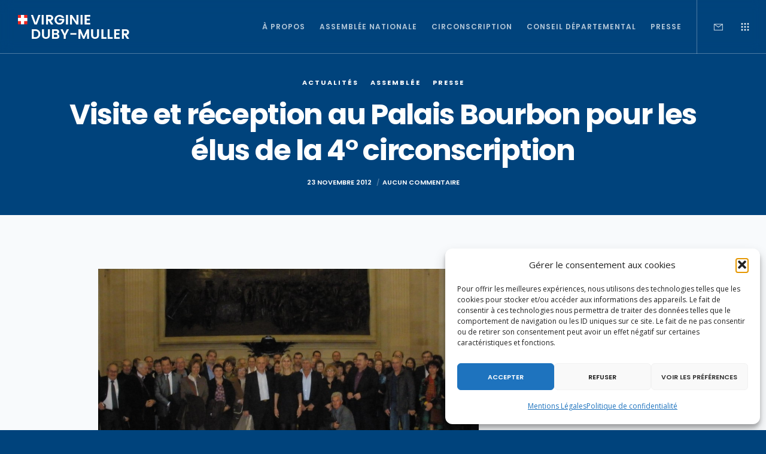

--- FILE ---
content_type: text/html; charset=utf-8
request_url: https://www.google.com/recaptcha/api2/anchor?ar=1&k=6LdTrsIcAAAAAD8UabhbYlStgeY-SXDDubBo0hi8&co=aHR0cHM6Ly92aXJnaW5pZWR1YnltdWxsZXIuZnI6NDQz&hl=en&v=N67nZn4AqZkNcbeMu4prBgzg&size=invisible&anchor-ms=20000&execute-ms=30000&cb=1lcagulp1yar
body_size: 48687
content:
<!DOCTYPE HTML><html dir="ltr" lang="en"><head><meta http-equiv="Content-Type" content="text/html; charset=UTF-8">
<meta http-equiv="X-UA-Compatible" content="IE=edge">
<title>reCAPTCHA</title>
<style type="text/css">
/* cyrillic-ext */
@font-face {
  font-family: 'Roboto';
  font-style: normal;
  font-weight: 400;
  font-stretch: 100%;
  src: url(//fonts.gstatic.com/s/roboto/v48/KFO7CnqEu92Fr1ME7kSn66aGLdTylUAMa3GUBHMdazTgWw.woff2) format('woff2');
  unicode-range: U+0460-052F, U+1C80-1C8A, U+20B4, U+2DE0-2DFF, U+A640-A69F, U+FE2E-FE2F;
}
/* cyrillic */
@font-face {
  font-family: 'Roboto';
  font-style: normal;
  font-weight: 400;
  font-stretch: 100%;
  src: url(//fonts.gstatic.com/s/roboto/v48/KFO7CnqEu92Fr1ME7kSn66aGLdTylUAMa3iUBHMdazTgWw.woff2) format('woff2');
  unicode-range: U+0301, U+0400-045F, U+0490-0491, U+04B0-04B1, U+2116;
}
/* greek-ext */
@font-face {
  font-family: 'Roboto';
  font-style: normal;
  font-weight: 400;
  font-stretch: 100%;
  src: url(//fonts.gstatic.com/s/roboto/v48/KFO7CnqEu92Fr1ME7kSn66aGLdTylUAMa3CUBHMdazTgWw.woff2) format('woff2');
  unicode-range: U+1F00-1FFF;
}
/* greek */
@font-face {
  font-family: 'Roboto';
  font-style: normal;
  font-weight: 400;
  font-stretch: 100%;
  src: url(//fonts.gstatic.com/s/roboto/v48/KFO7CnqEu92Fr1ME7kSn66aGLdTylUAMa3-UBHMdazTgWw.woff2) format('woff2');
  unicode-range: U+0370-0377, U+037A-037F, U+0384-038A, U+038C, U+038E-03A1, U+03A3-03FF;
}
/* math */
@font-face {
  font-family: 'Roboto';
  font-style: normal;
  font-weight: 400;
  font-stretch: 100%;
  src: url(//fonts.gstatic.com/s/roboto/v48/KFO7CnqEu92Fr1ME7kSn66aGLdTylUAMawCUBHMdazTgWw.woff2) format('woff2');
  unicode-range: U+0302-0303, U+0305, U+0307-0308, U+0310, U+0312, U+0315, U+031A, U+0326-0327, U+032C, U+032F-0330, U+0332-0333, U+0338, U+033A, U+0346, U+034D, U+0391-03A1, U+03A3-03A9, U+03B1-03C9, U+03D1, U+03D5-03D6, U+03F0-03F1, U+03F4-03F5, U+2016-2017, U+2034-2038, U+203C, U+2040, U+2043, U+2047, U+2050, U+2057, U+205F, U+2070-2071, U+2074-208E, U+2090-209C, U+20D0-20DC, U+20E1, U+20E5-20EF, U+2100-2112, U+2114-2115, U+2117-2121, U+2123-214F, U+2190, U+2192, U+2194-21AE, U+21B0-21E5, U+21F1-21F2, U+21F4-2211, U+2213-2214, U+2216-22FF, U+2308-230B, U+2310, U+2319, U+231C-2321, U+2336-237A, U+237C, U+2395, U+239B-23B7, U+23D0, U+23DC-23E1, U+2474-2475, U+25AF, U+25B3, U+25B7, U+25BD, U+25C1, U+25CA, U+25CC, U+25FB, U+266D-266F, U+27C0-27FF, U+2900-2AFF, U+2B0E-2B11, U+2B30-2B4C, U+2BFE, U+3030, U+FF5B, U+FF5D, U+1D400-1D7FF, U+1EE00-1EEFF;
}
/* symbols */
@font-face {
  font-family: 'Roboto';
  font-style: normal;
  font-weight: 400;
  font-stretch: 100%;
  src: url(//fonts.gstatic.com/s/roboto/v48/KFO7CnqEu92Fr1ME7kSn66aGLdTylUAMaxKUBHMdazTgWw.woff2) format('woff2');
  unicode-range: U+0001-000C, U+000E-001F, U+007F-009F, U+20DD-20E0, U+20E2-20E4, U+2150-218F, U+2190, U+2192, U+2194-2199, U+21AF, U+21E6-21F0, U+21F3, U+2218-2219, U+2299, U+22C4-22C6, U+2300-243F, U+2440-244A, U+2460-24FF, U+25A0-27BF, U+2800-28FF, U+2921-2922, U+2981, U+29BF, U+29EB, U+2B00-2BFF, U+4DC0-4DFF, U+FFF9-FFFB, U+10140-1018E, U+10190-1019C, U+101A0, U+101D0-101FD, U+102E0-102FB, U+10E60-10E7E, U+1D2C0-1D2D3, U+1D2E0-1D37F, U+1F000-1F0FF, U+1F100-1F1AD, U+1F1E6-1F1FF, U+1F30D-1F30F, U+1F315, U+1F31C, U+1F31E, U+1F320-1F32C, U+1F336, U+1F378, U+1F37D, U+1F382, U+1F393-1F39F, U+1F3A7-1F3A8, U+1F3AC-1F3AF, U+1F3C2, U+1F3C4-1F3C6, U+1F3CA-1F3CE, U+1F3D4-1F3E0, U+1F3ED, U+1F3F1-1F3F3, U+1F3F5-1F3F7, U+1F408, U+1F415, U+1F41F, U+1F426, U+1F43F, U+1F441-1F442, U+1F444, U+1F446-1F449, U+1F44C-1F44E, U+1F453, U+1F46A, U+1F47D, U+1F4A3, U+1F4B0, U+1F4B3, U+1F4B9, U+1F4BB, U+1F4BF, U+1F4C8-1F4CB, U+1F4D6, U+1F4DA, U+1F4DF, U+1F4E3-1F4E6, U+1F4EA-1F4ED, U+1F4F7, U+1F4F9-1F4FB, U+1F4FD-1F4FE, U+1F503, U+1F507-1F50B, U+1F50D, U+1F512-1F513, U+1F53E-1F54A, U+1F54F-1F5FA, U+1F610, U+1F650-1F67F, U+1F687, U+1F68D, U+1F691, U+1F694, U+1F698, U+1F6AD, U+1F6B2, U+1F6B9-1F6BA, U+1F6BC, U+1F6C6-1F6CF, U+1F6D3-1F6D7, U+1F6E0-1F6EA, U+1F6F0-1F6F3, U+1F6F7-1F6FC, U+1F700-1F7FF, U+1F800-1F80B, U+1F810-1F847, U+1F850-1F859, U+1F860-1F887, U+1F890-1F8AD, U+1F8B0-1F8BB, U+1F8C0-1F8C1, U+1F900-1F90B, U+1F93B, U+1F946, U+1F984, U+1F996, U+1F9E9, U+1FA00-1FA6F, U+1FA70-1FA7C, U+1FA80-1FA89, U+1FA8F-1FAC6, U+1FACE-1FADC, U+1FADF-1FAE9, U+1FAF0-1FAF8, U+1FB00-1FBFF;
}
/* vietnamese */
@font-face {
  font-family: 'Roboto';
  font-style: normal;
  font-weight: 400;
  font-stretch: 100%;
  src: url(//fonts.gstatic.com/s/roboto/v48/KFO7CnqEu92Fr1ME7kSn66aGLdTylUAMa3OUBHMdazTgWw.woff2) format('woff2');
  unicode-range: U+0102-0103, U+0110-0111, U+0128-0129, U+0168-0169, U+01A0-01A1, U+01AF-01B0, U+0300-0301, U+0303-0304, U+0308-0309, U+0323, U+0329, U+1EA0-1EF9, U+20AB;
}
/* latin-ext */
@font-face {
  font-family: 'Roboto';
  font-style: normal;
  font-weight: 400;
  font-stretch: 100%;
  src: url(//fonts.gstatic.com/s/roboto/v48/KFO7CnqEu92Fr1ME7kSn66aGLdTylUAMa3KUBHMdazTgWw.woff2) format('woff2');
  unicode-range: U+0100-02BA, U+02BD-02C5, U+02C7-02CC, U+02CE-02D7, U+02DD-02FF, U+0304, U+0308, U+0329, U+1D00-1DBF, U+1E00-1E9F, U+1EF2-1EFF, U+2020, U+20A0-20AB, U+20AD-20C0, U+2113, U+2C60-2C7F, U+A720-A7FF;
}
/* latin */
@font-face {
  font-family: 'Roboto';
  font-style: normal;
  font-weight: 400;
  font-stretch: 100%;
  src: url(//fonts.gstatic.com/s/roboto/v48/KFO7CnqEu92Fr1ME7kSn66aGLdTylUAMa3yUBHMdazQ.woff2) format('woff2');
  unicode-range: U+0000-00FF, U+0131, U+0152-0153, U+02BB-02BC, U+02C6, U+02DA, U+02DC, U+0304, U+0308, U+0329, U+2000-206F, U+20AC, U+2122, U+2191, U+2193, U+2212, U+2215, U+FEFF, U+FFFD;
}
/* cyrillic-ext */
@font-face {
  font-family: 'Roboto';
  font-style: normal;
  font-weight: 500;
  font-stretch: 100%;
  src: url(//fonts.gstatic.com/s/roboto/v48/KFO7CnqEu92Fr1ME7kSn66aGLdTylUAMa3GUBHMdazTgWw.woff2) format('woff2');
  unicode-range: U+0460-052F, U+1C80-1C8A, U+20B4, U+2DE0-2DFF, U+A640-A69F, U+FE2E-FE2F;
}
/* cyrillic */
@font-face {
  font-family: 'Roboto';
  font-style: normal;
  font-weight: 500;
  font-stretch: 100%;
  src: url(//fonts.gstatic.com/s/roboto/v48/KFO7CnqEu92Fr1ME7kSn66aGLdTylUAMa3iUBHMdazTgWw.woff2) format('woff2');
  unicode-range: U+0301, U+0400-045F, U+0490-0491, U+04B0-04B1, U+2116;
}
/* greek-ext */
@font-face {
  font-family: 'Roboto';
  font-style: normal;
  font-weight: 500;
  font-stretch: 100%;
  src: url(//fonts.gstatic.com/s/roboto/v48/KFO7CnqEu92Fr1ME7kSn66aGLdTylUAMa3CUBHMdazTgWw.woff2) format('woff2');
  unicode-range: U+1F00-1FFF;
}
/* greek */
@font-face {
  font-family: 'Roboto';
  font-style: normal;
  font-weight: 500;
  font-stretch: 100%;
  src: url(//fonts.gstatic.com/s/roboto/v48/KFO7CnqEu92Fr1ME7kSn66aGLdTylUAMa3-UBHMdazTgWw.woff2) format('woff2');
  unicode-range: U+0370-0377, U+037A-037F, U+0384-038A, U+038C, U+038E-03A1, U+03A3-03FF;
}
/* math */
@font-face {
  font-family: 'Roboto';
  font-style: normal;
  font-weight: 500;
  font-stretch: 100%;
  src: url(//fonts.gstatic.com/s/roboto/v48/KFO7CnqEu92Fr1ME7kSn66aGLdTylUAMawCUBHMdazTgWw.woff2) format('woff2');
  unicode-range: U+0302-0303, U+0305, U+0307-0308, U+0310, U+0312, U+0315, U+031A, U+0326-0327, U+032C, U+032F-0330, U+0332-0333, U+0338, U+033A, U+0346, U+034D, U+0391-03A1, U+03A3-03A9, U+03B1-03C9, U+03D1, U+03D5-03D6, U+03F0-03F1, U+03F4-03F5, U+2016-2017, U+2034-2038, U+203C, U+2040, U+2043, U+2047, U+2050, U+2057, U+205F, U+2070-2071, U+2074-208E, U+2090-209C, U+20D0-20DC, U+20E1, U+20E5-20EF, U+2100-2112, U+2114-2115, U+2117-2121, U+2123-214F, U+2190, U+2192, U+2194-21AE, U+21B0-21E5, U+21F1-21F2, U+21F4-2211, U+2213-2214, U+2216-22FF, U+2308-230B, U+2310, U+2319, U+231C-2321, U+2336-237A, U+237C, U+2395, U+239B-23B7, U+23D0, U+23DC-23E1, U+2474-2475, U+25AF, U+25B3, U+25B7, U+25BD, U+25C1, U+25CA, U+25CC, U+25FB, U+266D-266F, U+27C0-27FF, U+2900-2AFF, U+2B0E-2B11, U+2B30-2B4C, U+2BFE, U+3030, U+FF5B, U+FF5D, U+1D400-1D7FF, U+1EE00-1EEFF;
}
/* symbols */
@font-face {
  font-family: 'Roboto';
  font-style: normal;
  font-weight: 500;
  font-stretch: 100%;
  src: url(//fonts.gstatic.com/s/roboto/v48/KFO7CnqEu92Fr1ME7kSn66aGLdTylUAMaxKUBHMdazTgWw.woff2) format('woff2');
  unicode-range: U+0001-000C, U+000E-001F, U+007F-009F, U+20DD-20E0, U+20E2-20E4, U+2150-218F, U+2190, U+2192, U+2194-2199, U+21AF, U+21E6-21F0, U+21F3, U+2218-2219, U+2299, U+22C4-22C6, U+2300-243F, U+2440-244A, U+2460-24FF, U+25A0-27BF, U+2800-28FF, U+2921-2922, U+2981, U+29BF, U+29EB, U+2B00-2BFF, U+4DC0-4DFF, U+FFF9-FFFB, U+10140-1018E, U+10190-1019C, U+101A0, U+101D0-101FD, U+102E0-102FB, U+10E60-10E7E, U+1D2C0-1D2D3, U+1D2E0-1D37F, U+1F000-1F0FF, U+1F100-1F1AD, U+1F1E6-1F1FF, U+1F30D-1F30F, U+1F315, U+1F31C, U+1F31E, U+1F320-1F32C, U+1F336, U+1F378, U+1F37D, U+1F382, U+1F393-1F39F, U+1F3A7-1F3A8, U+1F3AC-1F3AF, U+1F3C2, U+1F3C4-1F3C6, U+1F3CA-1F3CE, U+1F3D4-1F3E0, U+1F3ED, U+1F3F1-1F3F3, U+1F3F5-1F3F7, U+1F408, U+1F415, U+1F41F, U+1F426, U+1F43F, U+1F441-1F442, U+1F444, U+1F446-1F449, U+1F44C-1F44E, U+1F453, U+1F46A, U+1F47D, U+1F4A3, U+1F4B0, U+1F4B3, U+1F4B9, U+1F4BB, U+1F4BF, U+1F4C8-1F4CB, U+1F4D6, U+1F4DA, U+1F4DF, U+1F4E3-1F4E6, U+1F4EA-1F4ED, U+1F4F7, U+1F4F9-1F4FB, U+1F4FD-1F4FE, U+1F503, U+1F507-1F50B, U+1F50D, U+1F512-1F513, U+1F53E-1F54A, U+1F54F-1F5FA, U+1F610, U+1F650-1F67F, U+1F687, U+1F68D, U+1F691, U+1F694, U+1F698, U+1F6AD, U+1F6B2, U+1F6B9-1F6BA, U+1F6BC, U+1F6C6-1F6CF, U+1F6D3-1F6D7, U+1F6E0-1F6EA, U+1F6F0-1F6F3, U+1F6F7-1F6FC, U+1F700-1F7FF, U+1F800-1F80B, U+1F810-1F847, U+1F850-1F859, U+1F860-1F887, U+1F890-1F8AD, U+1F8B0-1F8BB, U+1F8C0-1F8C1, U+1F900-1F90B, U+1F93B, U+1F946, U+1F984, U+1F996, U+1F9E9, U+1FA00-1FA6F, U+1FA70-1FA7C, U+1FA80-1FA89, U+1FA8F-1FAC6, U+1FACE-1FADC, U+1FADF-1FAE9, U+1FAF0-1FAF8, U+1FB00-1FBFF;
}
/* vietnamese */
@font-face {
  font-family: 'Roboto';
  font-style: normal;
  font-weight: 500;
  font-stretch: 100%;
  src: url(//fonts.gstatic.com/s/roboto/v48/KFO7CnqEu92Fr1ME7kSn66aGLdTylUAMa3OUBHMdazTgWw.woff2) format('woff2');
  unicode-range: U+0102-0103, U+0110-0111, U+0128-0129, U+0168-0169, U+01A0-01A1, U+01AF-01B0, U+0300-0301, U+0303-0304, U+0308-0309, U+0323, U+0329, U+1EA0-1EF9, U+20AB;
}
/* latin-ext */
@font-face {
  font-family: 'Roboto';
  font-style: normal;
  font-weight: 500;
  font-stretch: 100%;
  src: url(//fonts.gstatic.com/s/roboto/v48/KFO7CnqEu92Fr1ME7kSn66aGLdTylUAMa3KUBHMdazTgWw.woff2) format('woff2');
  unicode-range: U+0100-02BA, U+02BD-02C5, U+02C7-02CC, U+02CE-02D7, U+02DD-02FF, U+0304, U+0308, U+0329, U+1D00-1DBF, U+1E00-1E9F, U+1EF2-1EFF, U+2020, U+20A0-20AB, U+20AD-20C0, U+2113, U+2C60-2C7F, U+A720-A7FF;
}
/* latin */
@font-face {
  font-family: 'Roboto';
  font-style: normal;
  font-weight: 500;
  font-stretch: 100%;
  src: url(//fonts.gstatic.com/s/roboto/v48/KFO7CnqEu92Fr1ME7kSn66aGLdTylUAMa3yUBHMdazQ.woff2) format('woff2');
  unicode-range: U+0000-00FF, U+0131, U+0152-0153, U+02BB-02BC, U+02C6, U+02DA, U+02DC, U+0304, U+0308, U+0329, U+2000-206F, U+20AC, U+2122, U+2191, U+2193, U+2212, U+2215, U+FEFF, U+FFFD;
}
/* cyrillic-ext */
@font-face {
  font-family: 'Roboto';
  font-style: normal;
  font-weight: 900;
  font-stretch: 100%;
  src: url(//fonts.gstatic.com/s/roboto/v48/KFO7CnqEu92Fr1ME7kSn66aGLdTylUAMa3GUBHMdazTgWw.woff2) format('woff2');
  unicode-range: U+0460-052F, U+1C80-1C8A, U+20B4, U+2DE0-2DFF, U+A640-A69F, U+FE2E-FE2F;
}
/* cyrillic */
@font-face {
  font-family: 'Roboto';
  font-style: normal;
  font-weight: 900;
  font-stretch: 100%;
  src: url(//fonts.gstatic.com/s/roboto/v48/KFO7CnqEu92Fr1ME7kSn66aGLdTylUAMa3iUBHMdazTgWw.woff2) format('woff2');
  unicode-range: U+0301, U+0400-045F, U+0490-0491, U+04B0-04B1, U+2116;
}
/* greek-ext */
@font-face {
  font-family: 'Roboto';
  font-style: normal;
  font-weight: 900;
  font-stretch: 100%;
  src: url(//fonts.gstatic.com/s/roboto/v48/KFO7CnqEu92Fr1ME7kSn66aGLdTylUAMa3CUBHMdazTgWw.woff2) format('woff2');
  unicode-range: U+1F00-1FFF;
}
/* greek */
@font-face {
  font-family: 'Roboto';
  font-style: normal;
  font-weight: 900;
  font-stretch: 100%;
  src: url(//fonts.gstatic.com/s/roboto/v48/KFO7CnqEu92Fr1ME7kSn66aGLdTylUAMa3-UBHMdazTgWw.woff2) format('woff2');
  unicode-range: U+0370-0377, U+037A-037F, U+0384-038A, U+038C, U+038E-03A1, U+03A3-03FF;
}
/* math */
@font-face {
  font-family: 'Roboto';
  font-style: normal;
  font-weight: 900;
  font-stretch: 100%;
  src: url(//fonts.gstatic.com/s/roboto/v48/KFO7CnqEu92Fr1ME7kSn66aGLdTylUAMawCUBHMdazTgWw.woff2) format('woff2');
  unicode-range: U+0302-0303, U+0305, U+0307-0308, U+0310, U+0312, U+0315, U+031A, U+0326-0327, U+032C, U+032F-0330, U+0332-0333, U+0338, U+033A, U+0346, U+034D, U+0391-03A1, U+03A3-03A9, U+03B1-03C9, U+03D1, U+03D5-03D6, U+03F0-03F1, U+03F4-03F5, U+2016-2017, U+2034-2038, U+203C, U+2040, U+2043, U+2047, U+2050, U+2057, U+205F, U+2070-2071, U+2074-208E, U+2090-209C, U+20D0-20DC, U+20E1, U+20E5-20EF, U+2100-2112, U+2114-2115, U+2117-2121, U+2123-214F, U+2190, U+2192, U+2194-21AE, U+21B0-21E5, U+21F1-21F2, U+21F4-2211, U+2213-2214, U+2216-22FF, U+2308-230B, U+2310, U+2319, U+231C-2321, U+2336-237A, U+237C, U+2395, U+239B-23B7, U+23D0, U+23DC-23E1, U+2474-2475, U+25AF, U+25B3, U+25B7, U+25BD, U+25C1, U+25CA, U+25CC, U+25FB, U+266D-266F, U+27C0-27FF, U+2900-2AFF, U+2B0E-2B11, U+2B30-2B4C, U+2BFE, U+3030, U+FF5B, U+FF5D, U+1D400-1D7FF, U+1EE00-1EEFF;
}
/* symbols */
@font-face {
  font-family: 'Roboto';
  font-style: normal;
  font-weight: 900;
  font-stretch: 100%;
  src: url(//fonts.gstatic.com/s/roboto/v48/KFO7CnqEu92Fr1ME7kSn66aGLdTylUAMaxKUBHMdazTgWw.woff2) format('woff2');
  unicode-range: U+0001-000C, U+000E-001F, U+007F-009F, U+20DD-20E0, U+20E2-20E4, U+2150-218F, U+2190, U+2192, U+2194-2199, U+21AF, U+21E6-21F0, U+21F3, U+2218-2219, U+2299, U+22C4-22C6, U+2300-243F, U+2440-244A, U+2460-24FF, U+25A0-27BF, U+2800-28FF, U+2921-2922, U+2981, U+29BF, U+29EB, U+2B00-2BFF, U+4DC0-4DFF, U+FFF9-FFFB, U+10140-1018E, U+10190-1019C, U+101A0, U+101D0-101FD, U+102E0-102FB, U+10E60-10E7E, U+1D2C0-1D2D3, U+1D2E0-1D37F, U+1F000-1F0FF, U+1F100-1F1AD, U+1F1E6-1F1FF, U+1F30D-1F30F, U+1F315, U+1F31C, U+1F31E, U+1F320-1F32C, U+1F336, U+1F378, U+1F37D, U+1F382, U+1F393-1F39F, U+1F3A7-1F3A8, U+1F3AC-1F3AF, U+1F3C2, U+1F3C4-1F3C6, U+1F3CA-1F3CE, U+1F3D4-1F3E0, U+1F3ED, U+1F3F1-1F3F3, U+1F3F5-1F3F7, U+1F408, U+1F415, U+1F41F, U+1F426, U+1F43F, U+1F441-1F442, U+1F444, U+1F446-1F449, U+1F44C-1F44E, U+1F453, U+1F46A, U+1F47D, U+1F4A3, U+1F4B0, U+1F4B3, U+1F4B9, U+1F4BB, U+1F4BF, U+1F4C8-1F4CB, U+1F4D6, U+1F4DA, U+1F4DF, U+1F4E3-1F4E6, U+1F4EA-1F4ED, U+1F4F7, U+1F4F9-1F4FB, U+1F4FD-1F4FE, U+1F503, U+1F507-1F50B, U+1F50D, U+1F512-1F513, U+1F53E-1F54A, U+1F54F-1F5FA, U+1F610, U+1F650-1F67F, U+1F687, U+1F68D, U+1F691, U+1F694, U+1F698, U+1F6AD, U+1F6B2, U+1F6B9-1F6BA, U+1F6BC, U+1F6C6-1F6CF, U+1F6D3-1F6D7, U+1F6E0-1F6EA, U+1F6F0-1F6F3, U+1F6F7-1F6FC, U+1F700-1F7FF, U+1F800-1F80B, U+1F810-1F847, U+1F850-1F859, U+1F860-1F887, U+1F890-1F8AD, U+1F8B0-1F8BB, U+1F8C0-1F8C1, U+1F900-1F90B, U+1F93B, U+1F946, U+1F984, U+1F996, U+1F9E9, U+1FA00-1FA6F, U+1FA70-1FA7C, U+1FA80-1FA89, U+1FA8F-1FAC6, U+1FACE-1FADC, U+1FADF-1FAE9, U+1FAF0-1FAF8, U+1FB00-1FBFF;
}
/* vietnamese */
@font-face {
  font-family: 'Roboto';
  font-style: normal;
  font-weight: 900;
  font-stretch: 100%;
  src: url(//fonts.gstatic.com/s/roboto/v48/KFO7CnqEu92Fr1ME7kSn66aGLdTylUAMa3OUBHMdazTgWw.woff2) format('woff2');
  unicode-range: U+0102-0103, U+0110-0111, U+0128-0129, U+0168-0169, U+01A0-01A1, U+01AF-01B0, U+0300-0301, U+0303-0304, U+0308-0309, U+0323, U+0329, U+1EA0-1EF9, U+20AB;
}
/* latin-ext */
@font-face {
  font-family: 'Roboto';
  font-style: normal;
  font-weight: 900;
  font-stretch: 100%;
  src: url(//fonts.gstatic.com/s/roboto/v48/KFO7CnqEu92Fr1ME7kSn66aGLdTylUAMa3KUBHMdazTgWw.woff2) format('woff2');
  unicode-range: U+0100-02BA, U+02BD-02C5, U+02C7-02CC, U+02CE-02D7, U+02DD-02FF, U+0304, U+0308, U+0329, U+1D00-1DBF, U+1E00-1E9F, U+1EF2-1EFF, U+2020, U+20A0-20AB, U+20AD-20C0, U+2113, U+2C60-2C7F, U+A720-A7FF;
}
/* latin */
@font-face {
  font-family: 'Roboto';
  font-style: normal;
  font-weight: 900;
  font-stretch: 100%;
  src: url(//fonts.gstatic.com/s/roboto/v48/KFO7CnqEu92Fr1ME7kSn66aGLdTylUAMa3yUBHMdazQ.woff2) format('woff2');
  unicode-range: U+0000-00FF, U+0131, U+0152-0153, U+02BB-02BC, U+02C6, U+02DA, U+02DC, U+0304, U+0308, U+0329, U+2000-206F, U+20AC, U+2122, U+2191, U+2193, U+2212, U+2215, U+FEFF, U+FFFD;
}

</style>
<link rel="stylesheet" type="text/css" href="https://www.gstatic.com/recaptcha/releases/N67nZn4AqZkNcbeMu4prBgzg/styles__ltr.css">
<script nonce="31zoJU2fZqTqLhFQnA9PvQ" type="text/javascript">window['__recaptcha_api'] = 'https://www.google.com/recaptcha/api2/';</script>
<script type="text/javascript" src="https://www.gstatic.com/recaptcha/releases/N67nZn4AqZkNcbeMu4prBgzg/recaptcha__en.js" nonce="31zoJU2fZqTqLhFQnA9PvQ">
      
    </script></head>
<body><div id="rc-anchor-alert" class="rc-anchor-alert"></div>
<input type="hidden" id="recaptcha-token" value="[base64]">
<script type="text/javascript" nonce="31zoJU2fZqTqLhFQnA9PvQ">
      recaptcha.anchor.Main.init("[\x22ainput\x22,[\x22bgdata\x22,\x22\x22,\[base64]/[base64]/[base64]/[base64]/[base64]/UltsKytdPUU6KEU8MjA0OD9SW2wrK109RT4+NnwxOTI6KChFJjY0NTEyKT09NTUyOTYmJk0rMTxjLmxlbmd0aCYmKGMuY2hhckNvZGVBdChNKzEpJjY0NTEyKT09NTYzMjA/[base64]/[base64]/[base64]/[base64]/[base64]/[base64]/[base64]\x22,\[base64]\x22,\x22woLCtGTDj8KnA8OxfcOLS8O1wqvClcKuX8O6wp7CpMOMaMOQw6DDgMKLGxDDkSXDnkPDlxpFdhUUwoTDhzPCtMO3w4rCr8OlwpNxKsKDwr1cDzh/wp1pw5RwwoDDh1QswqLCixk3JcOnwp7Cp8KjcVzCtcOGMMOKJMKzKBkuRnPCosKLR8KcwopRw4/Cig00wqQtw53CrsKOVW1CQC8Kwp3DoxvCt1PCsEvDjMO8DcKlw6LDkgbDjsKQZjjDiRRTw5gnScKHwpnDgcOJBcOIwr/[base64]/Ds8OFAcO/R8ONUV50ZhbCnTAdwqbCg1PDqSl9Q107w5p7RsKzw75nQwjCg8Oke8Kwc8OpLMKDfHlYbCfDu1TDqcOLfsK6c8OFw7vCox7CmcKZXiQzHlbCj8KrfRYCAHoAN8K1w5fDjR/CiwHDmR4IwqM8wrXDoynClDlkRcOrw7jDv2/DoMKUPyPCgy1iwrbDnsOTwrd3wqU4e8ObwpfDnsO6NH9dWzPCji0awoIBwpRTH8KNw4PDpcO8w6MIw7IEQSgWc1jCgcK9CQDDj8OAZcKCXQbCq8KPw4bDlsOUK8OBwqI+UQYvwrvDuMOMeXnCv8O0w5LCjcOswpYuG8KSaEgRO0xFHMOeesK1ecOKVgfCqw/DqMOYw5lYSS3DicObw5vDhThBWcO4wpNOw6J3w7MBwrfCoHsWTR7DgFTDo8OMe8Oiwol9worDuMO6wqnDkcONAFp6Wn/Dhlg9wp3Dnj84KcOAIcKxw6XDocO/wqfDl8KQwrkpdcOnwpbCo8KcZsKFw5wIfMKtw7jCpcOzeMKLHj/CrQPDhsOew7JedHAUZ8Kew5fCgcKHwrxxw4BJw7cPwoxlwossw5FJCMKEHUYxwpPCrMOcwoTChMKbfBE5wrnChMOfw5x9TyrChsO5wqEwbcKXaAliLMKeKhhSw5pzCsOeEiJjbcKdwpV5GcKoSzfCoWsUw65HwoHDncOcw5bCn3vCjMK/IMKxwoPClcKpdg7DmMKgwojCqSHCrnU6w6rDlg8nw5lWbwHCncKHwpXDj0nCkWXCv8KAwp1Pw5gEw7YUwoAqwoPDlwwOEMOFV8OFw7zCsgJhw7pxwqofMMOpwrvCuizCl8KtCsOjc8K2wrHDjFnDnzJcwpzCpsO6w4cPwoVGw6nCosOxVB7DjHtDAUTCkg/CngDCjzNWLiTCjMKAJDZCwpTCiXjDnsOPC8KSAnd7d8OrW8Kaw6rCuyjCoMK2LcOcw4LCj8KOw5VrCnzCqMKCw5dpw6vDv8OEH8Khe8K8woLDlcOywrgeSMOoTcK/VcOowowSw4VMAExdXBXCsMKgP3fDlsOEw6RLw5fDqMOZZUDCu3JdwrfClDAKKBEPCcKdVsKwb0hyw4XDhnRxw4TCgn96eMK4YyfDpcOIwq1/wqR7wpkPw53DhsK5wp/DjmbCpWRfw5xNSsOrY0jDpsOsP8OxVCTDqj8ww4vCi0rCjcO1w47CsV5bFlTCo8OuwoRURMK/wr93w5bDmRTDpDg1wpkFw6UqwoTDsytKw6Y+OcKsOTdyYhPDrMK0TyvCnMOTwoY8wpV5w7vCgMO/w7gDaMOzw5BcUTnDs8KZw4QWwoUFX8OAwq1vfcKXw4HCnUXDkkDCgMOtwqMHcV07w6VHUcKmVC5HwqkmJsKbwr7Ds0lNC8KsfcKqZsKnHMOeIS3DiQfDl8KIYMOnNXdew6hLcQjDi8KSwpwISsKWHsKpw7jDrwDCrk3DrzJfTMKjDMK4wrXDmi/CsgxTWR7ClSQ1w6lmw7ZhwrLCt0zDncKbBAbDusO6woN/NsKbwobDoWrCi8KwwqA7w6EDe8KeKsKBNMKfZsOuO8O4cE7DqU/CvcO/[base64]/JUzDglp/czorw5TDtcKTw68zw77Cs8O1BsOwP8K4LMKiKEpKwqLDsjzCvD/Dnx7CiGLCgMKgKsOAACw7OU4RPsOCw6ocw7xkGcO9w7HDgG05NDw0w7zCsz8jYhXDpjRmwrHDmBNZBsKCScOuwr3DiGlawo0Tw47CmMO3woXCrSERwrdbw7N5wrnDuBh/w44wLxs7wrgaE8OPw4vDi1M/[base64]/[base64]/[base64]/wp/ChsKMN8KYwoFaw5LCvzPCjcOowrPDkcKHwpJxwoplS0tjwqYtI8OIF8O4wqUwwo/[base64]/DnMOSfsK/B00JA8O5CsOiw63CgijDgcOUwp12w4NnExlHw6XCrncXA8ONw65kwpzCj8OAL1gNw4fDlT5PwpnDgzRMAEjCsXDDnMOvfkRNwrbDisOxw7kNwovDtW7Dm0/[base64]/EHHDoyTDusOGNSoIYcKrfhU4wqRTWmfDoHswby3CpMOEwpYUaE/CrUnCgU/[base64]/wol7Q8OcDmkKwr3CkSIdWsKRwqrCpnkKTRhOw57DqsO0FMOjw5DCgypkRsK6AELCsE/CkF5Zw7IiM8Krb8O2w4TDownDmAhEIsKswq46d8K7w6TCp8Kiw79MdlARwqDDs8O7RgIrUQHDiwcYUMOIacKEGl1Qw73DtgPDocO5VsOlRsKgJcO8YsKpAcOvwpNWwrplDQLDoA8CEEHDry/DhiVLwoFhDxYwaAEiHTHCnMKrcsOfGsKXw7DDhQHCnHvDgsKfwq/CmkFkwpXDnMOVw5IuecKLM8Ofw6jDoz7CgybDoh0wfMK1Vl3DrxBSH8Ovw7w6wqsFf8KOa28Nw7bCm2ZgbQRAw7jDrsKbeCjCqsKJw5vDncKGw7NAIBxEw4/CpMK0w6MDOcKzw4PCtMK4B8K+wq/CjMK8w6nDr0BrdMOhwroEwqkNOsKtwqrDhMOVKRHDhMOCcH7CkcKIETHChsK2wo7CrHfDnwTCg8OLw5N6w73DgMOyE1rCjATCtXDCmcOUwrDDkhLDtGILw64JeMO+XcKgw6HDuiTDlkTDoz/CiBpwH10wwrYAw5jCvgcoYMO2LMObw7hWfjcHwp0bc1rDjwTDk8Osw47DksK4woEMwqlUw5pCccOYwphzwq/DtMKzw58Gw7XCo8KkWcOkd8K+K8OCDx00wp8yw71dHcORwp4TRBnDrMKDMMKcTQnCgMOGwo7DjQjCi8Kaw4A3woU8wp4Iw5jCmCsjfcKKf196JcKww6crBBsFw4HCqBHClRhMw7zDg3rDsg/DpUZHw4JmwrvDtVYICj/DljDCmcKVwrU8w6ZzEcKcw7LDtUXDmMOCwodUw7fDjMO6w67CgibDlcKow74qFcOrczXCtsOJw5slWmJpwpgeTMO/wovDuH3DrcOUw47CngnCssOhcFDDpF7CkRfCjj42FcK8YcKOQMKLa8KXw4FyYcK2SWprwr1LG8KqwoTDjR1ZBTxdM0lhw4HDtsKVw5QIWsORGCoSTDx/RcKyOApfIjxlIU5KwpBvRMKqw4siwqbDqMOgwr5SOBBpPMKmw75XwpzDjMO5RcO5Y8O7w6jCicKYf3MDwoTDp8KPJsKYYsO6wrDClsKawp5hVm41cMOyexJzP0IQw6TCs8KtR29vVFMVOMK/wrBjw7JEw7ojwroJw4HCnGwQK8Onw4oNB8O/wrjDoC4zw5zDr1TCkcKMZWLCkMOzbRgmw6tuw79Xw6ZgU8KfUcO3J1/ChMK2FcKDTHMmW8Oqwq4bw6lzCsOJRFQ3wrvCkUwKIcKQLUnDtmHDucKOwrPDgiJbfcKVBsO/LQnDm8OXBR7CosOZf2nCjsOXbWPDisKeBwbCsQXDuwPCujLDrVjDhAcDwoLCiMOgTcKDw5o8wq9gwprDvMKcF35cMCxZwq7DlcKBw48ywofCuGbDgC4lGF/[base64]/DjXXDnlPDi8ONH8KwDysLw7U1G8OtdTp+w67DucK5f2TCsMKvO2lYDMK+aMOHOG3DpnhSw6RtLTbDpzkLU0jCq8K4DsOxwpvDmUkAwosaw7kwwoLDuDEvw5XDsMKhw5xnwoHDscK0w68JEsOkwqnDoRk3Q8K/dsOHOQUdw5JTVyPDucKfYsKdw58wdMKrcX7DiVLChcKjwo3Cu8K6wp8oEcO3asK2wr7Dp8Kkw6okw7vDiQ/CjcKIwqExHCFmYQsRw5LDtsKMe8OHAcKcJDLCgiTCmcKmw6gXwrc8EMOVXSw8w4XCpMKPH296LX7DlsK/HCTChFYVPsOlNsKbIg4dw4DCksOywpnDo2oxXsKuwpLCiMK4w4lRw4kuw6oswo/[base64]/Cg8OKGS08woHDv0NEZznChsKZw63Cr8Oiw5rCm8KNw7/CgMKmwoBMY0fCj8K7DSM8BcOqw6EAw4PDpcKKw7TCoULCl8KpwqLCjcOcwpgMXcOedG3DqcO0SMKSXsKFw5DDsytYwqxWwrYCbcKxAT/DkMKxw4nCnmLDjcO4w43ClsO0F00tw5bCpsONwobDomBaw4Z4csKIw5MiG8OMwq5bwqVaf1BCeULDsjtAIHh3w618wpPCpMKzw4/[base64]/w7sHD1rDvEjDnDBiBSFxaApZI3spwrwXw6Eswo7CicKlCcKww4rCu3xGAm8LXMKLVQDDncKrwrvDhMK6KmbCjsKsc2DDtMKBXXLDgzh7wp3CpH0lw6vDrjRYBBTDhMO0NkIGah9zwpHDtWJ3BDEZwphOM8OuwoYKVMKrwoodw4B5Z8OFwpXDiE4Vwp/Dj1XCusOofknDjsK/dcOuTsOAwo3CncKpdUNRw5fCnQIqOMOUwqg3bWbDhSpZwpxUOTgRw5/CuTcHwozDjcOwDMK0wrjCqHfDpWAzwoPDvgxwLh1nQwLDuXhdIcOqUj3CjcOwwpdeThVMwopawpAQI0bCmsKRUnwXSW4GwrvDrcO/FCDDt3LDkl02csO5bcK1wqYQwqHCo8OTw4XCn8O2w4sqP8K3wplDOMKtw5TCtF7CqMOwwr/ChnZUwrDCsArCjgLCu8O+RxfDrW4bw4/ChTYyw57DuMKWw5nDgGnCh8OWw5ZHwpHDhFPCg8OlJR4vw73DrC/[base64]/wpfCq3t3SlrDvEo4wqfDn8KSwo4KVi7Csi1Gw77Cp3sfDnjDlF81dcOUwq9IH8O4Snd4w5nCjcK7wqLDvsOnw6LDulfDsMOPwpDCtGfDlsOHw4HCq8KXw4FSHhLDvMKuw5LClsOefQwSP0LDqcKfw4oEecOGRcOew48Wf8Kjw74/w4XCh8OXwozDicKMwonDniDDoyfDtG7DvMOce8KvQsOUfMOIwpHDuMOpIHzCqEdMwr4kwokDw6/CnMKBw7pPwpXCh04YaVEMwrsuw6zDsl/[base64]/DknfCn8Kuwo7DmxMwwpUaDsOYM8O5DcK6HMKaWxvCkMKKw5UcCk3DtAdaw5vCtgZFw7pEYChuw7M2w5Vfw4DCo8KCYMKaVT4Vw60oFsKhwqDCk8Ohd27Ct2IWw4tnw4DDp8OyI3PDj8Oke3/DrsKOwprCgcOgw6LCmcOcUcOWAgnDisK1LcK5wogkZBnDl8KqwrsgesKtw5zDkEUrXMO5J8Ojwq/CrMOINAfChcOpPsOgw7fDuDLCsiHDvcOrFVg4wqbDj8OQejoWw7hywokJA8OYwrBmLcKKwoHDjwvCgkoTI8KBw73Cjx9PwqXCgnB5w6tpw48pwqwBGUfDjT3Cpl3Dl8OrYMO0N8Kew4/CiMKiwpU+w5TDpMK8IcKKw7VPw5wJbxgbPQNrwrTCq8K5L1vDlMKtUcO1KcKBOELCocOjwrLDg3QuWwzDjcKyccO0wpYAYDzDtGJPwr3DpSrCilHDmsOyYcO9SVDDuQTCoA/DpcODw4rCs8OnwpDDtgEVw5TDqcKBJMO+wpJyQcKRKcKuw6QeBsK2woplZcOfwq3CkDkROh7Ch8OQQg1fw6xRw5HCp8K+IsKXwrlAw5HCkMODV0QECMK7KMOmwprCvFfCpcKJw6HCgcOwPMO9wq/Dm8KrDSrCosK+E8OWwogDED8sMMOqw79ODMObwpTCsw7DjMKLRRLDp0/DocKQFsK7w7jDvcKnw4Agw48Jw49xw5wTwrnDmEwMw5vDssOfY0sMw5k9wqFMw5Irw6MDGcKowpLDryZ4MsOeOsOxwpTDrcOICh3CpwzCj8OcHsOcWgPDq8K8wonCq8KGHl3DvVlJwpg1wonDhVBWwp5vXgnDt8OcCcKLwpzDlGcTwqAzBQfCiC/[base64]/DoMKkw44LworDlmnDq8KBORxTw6cDwqnDksOgwrrCicOwwqBKwrnCqcKKB0zCs2HCtk9WIcOsesO0FXheEQfDjHkXw4IuwrbCrGhRwqo5w7U5Hw/Do8OywqDChsOyEMOADcOkLUbDlH/DhULCqMKpd1jCp8KYTGw5wr3ClVLCucKTwpjDqg7ChA4zwoxlF8OmQFhiwrdoMXnCmsK9w5I+w5oLQHLDvAd8woEywpLDgUPDhcKCw6d7EAfCrRjCoMKxDsKfw599w6YfIcO2w7XCmVbDphbDqcOwRsO4SDDDukArLMO/Zgo4w6DCj8OgSjHDicKew7tuUi3DjcKRw6TDhMO2w6ZhAVrCu1jCm8OvEi9SM8OzAsKiw6zChsKzHRENwrwFw6rCqMOodMOwfsO+wrBkfAvDskQ7XcOBw6l6w5nDtcOhYsKewqjDoARvXkDDoMKhwqXCrGbDtMKiY8KdC8KEHmjDr8O+w5/[base64]/w5wYw73CpcOOwojCgWN9RTLDsHjDq8K7JMKTNQBDO1cZc8KuwoFewrrCo3RSw6J9wqFnOWJAw7wdOwTCk2zDhBZwwrdSw5zCpcKrZsK7DgQaw6bCisOLBl1MwqgUwqt/QiDDl8OxwoMXT8OVwqzDohkHHMOrwrzDsUt4wq9WUsKcAzHCilrCpcOgw6Bbw4nCgMKswovChcKcQy3Ck8K+wrtKFMKYw4vChF5ywrlLaBI/[base64]/[base64]/CicK6KErDpTrCl8OXR2jCg2UrQ8K2wqDDnxYTLAzDqcKgwqIPdn0pwoDDszvDr0ZtIkRww6nChyc7XEJpLhbCk31Fw47DgEnCmz7Ds8KewoLDnF85wrRCTsKqw47DoMK6woHCh3ZUwqkDw5nDmMK2QjIrwpTCrcORwo/Cql/ClMOLfUl4w7phEio3w4jCnwgEwroFw6IYZMOhawQ4wqpNKMO9w60VDsOwwp7Cv8O4w44Mw7jCrcO1R8K8w7LDl8OOIcOmX8KPw4Y0worDniJ1UQnCkQIcCz/Dl8KhwpfDlsOxwprChsOfwq7CoV9sw5PDmsKRw6fDkixRCcKcIms4e2XCnCrDul3DssOuSsO/ODkcEMKcwppZW8OUDcOWwr4MR8OPwp3DpcKswochQ1UTU3E8wrvDsAIiP8OWZ0/Do8KXSVzDiSvDh8Odw7odwqTDlMObwq9fb8KIwr5awonClXTDs8KFwokUYcODeB/DiMOQUQJPwqwVR3XDqsKjw7XDksOhwogpXMKdFzkAw5wJwrFKw5jDtWILbcOfw5LDvcODw5vCq8KQwpPDgRgRwq7Co8O8w7NkKcKhwpdzw7/DomHCv8Kawq3CtV8bwq5EwoHCllXCtsKEwoBfYsOawpPDjsO4TS3CojNkwpjCkUFcRcOAwrs+bFzDicK5enjCqcOkeMONFMKYQ8OteinCh8OCw5/CicKewo3DuAwcwrROw6tjwqcPd8KSwrEJNEfCi8KGfH/CjEAnJwxjETTCosOVwpnCmsKlw6jDs1DDtkhoe2rDm1VpTMOIw5vDisOvw43DocOiJMKtcSTDnMOgwowtw7NPNsOTbMOdQcKZwrFpKi9sMcKbbcOuwrLCknRIJSnDs8ONJT9DV8K0WsKKJSFsEsOcwoxqw69uMEfCm2URw6jCpTRLd25Gw7bDpMO/wpMJE2DDj8OSwpIVCiZsw6M5w6twFMKRb3HCrsOZwp7CjiohBsOuwrYmwpQbV8KRL8OEwolmCj8SH8K8wpjCngHCqjcTw5B/w6vCoMKew5ZgYEjCoUksw4wGwrzDsMKefVoTwpzCmUswAgUsw7/DoMKFdcOuw4DDvsKuwpHDh8KkwrgPwrBYFStkVMOWwofDtAsXw6PCu8KjW8K1w7zDmcK2wrDDpMOZwpfDicKRw7jChBrCizDDqcKwwqokScOgwpx2A1rDlVVeGkLCp8OyVsKcYsOxw5DDsSx8IcK5DXjDt8K/AcOJwoFZw556wpVZY8KiwoJMKsOiC2wUwqgMw6XCoAzDqxBtCnHCsTjDgQlVw7tOwprCh2RLw4PDrsKOwpgJP3bDm23Di8OOI2rDlMOpwqEQMMOOwoPDgz45w5A/wrjClsOpw7wrw6BwD3/Cvg0mw75ewrXDm8ObGHvCjWMAHXHCpMO2w4Yvw7nCmVnChMOQw7DCncKnIkctwoBgw70sOcObQcKYw6LCi8OPwp/ClMO9w4gHUELCmF9oBHNYw4VBJsK9w5UIwrFGwpnDr8OxMsOqBzTDh0LDr2rCmcOaRGorw5bCjcOrW1nDvl87wr/Ct8KqwqPDmVcewrMpCm3CjcOLwrJxwoVowq8Vwq7CszXDm8OzVh7DkHosNSjDk8O1w4/[base64]/[base64]/Dp8OQd8O0acOUwpDDix0Hb8OxUcO3woBNw7NXwroLw58/N8OXWkTCpHNZwpwEMHNRMGfCr8OEwrsPV8OPw7zDg8O1w5F/YwEBF8Oaw4duw6R2Pyw/R0jCucKHGXXDqcO9w7cLEmnDs8K1wrLCum7DkR/DksKNSnDDpDoXKHjDmsO6woTCq8KWZMOaIUdbwpMdw4zDlcOAw5bDuSo/[base64]/wqtORCnCpMKiQsOARsKJw67DhMKswpnCsiPDmF0Ww7zDt8KIwp1Ee8KbCkbCj8OSC17Dpx99w7RIwpoKHivCnVF4w4LClsKZwr45w511wr/[base64]/CgcOXGMO4wpLCq0Izw6gFwrB4wrjCpzTDiMOQN8KrQsKUKMKeA8KeG8Klw4rCjinDksKrw67Cgn/CqmXCrRHCmCvDt8KTwrlQScK9KMK7BMOcwpFyw40ew4Yaw4Z4w4AbwoU2JXJCCsOFwqwfw4HDsT4wHAsYw6/[base64]/Ctk/DqMK4wrLDuQ8uwr7DmE/CuxfCh8K3PsOlU8KOw6vDoMOxc8Odw7TCgMKIPMOFw6ZIwrwSA8KaNcKvfMOrw4ozf0TCj8Kpw7LDg2ptJ27Cp8O0f8ORwqd6YMK7w53Di8K3wqXCtMKMwoPCjwzCqcKMYMKdP8KNc8OzwrwYS8ORwr8uw7FWwro/DWXCmMK9XMOaESnDrcKPw7bCt3ofwoIvBF8DwrDDmx/DqMKEw45BwoE7KmvDvMOQbcOrCTUrO8KOwpjCnnnDvH/[base64]/wrHCvcO6w7jDkDcqwoRWw6jDssORwrfDuWnCkcO4w5trFwoxM3TDi3trUgvDkjTDlxJtWMOBwrTDoGHDklcAAMOHwoMTD8KZQh/[base64]/wrsELMKSD2ZUw7jDhMK3wrM2wqI7w44JLcOrw5bDncO0HMOqaE0Qwr7Cg8ORw53DvWHDpDbDnsOEYcOsNzcqw6bCm8K0wrYyBU9bwrDDvg/Ck8O7U8KEwopPR03DqT3CtGpowoFOXC9hw71gw5fDvMKDBU/CiEXCv8OrYQHCjgvCs8O6wpVXw5TDqMKuCUrDskcZaCbDt8OJwqLDoMOywr9iV8KgR8KWwpp6KjIyY8Orwqo/w75zNm82KmsMOcOWw68HcDEQCXDCgMK/f8ORwpPCiR7DpsKdAmfCtT7Cqi9fYMOEwrwow6zCqcOFwrIsw6AMw6IaCzsaCz9TAVfDqMOlccKBWHAdF8OSw74aa8Kpw5pHMsK3XCR2wqsVEsOXwq/DucO5Bhdqwp9Tw63CmSXCssKuw4M9Ej7CtsKdw4nCpDF2B8ODwrXDjG/[base64]/CvkbDkMKafR3Cr8OVwr7DtcOCwqE/wopcJToaNCVkIcOhw7o8RVNRwrB3RsKMwrfDssOxNDvDisK/w49sJSjCsxgMwrJ6wqJDMcOEwpHCoStKa8OBwpQrw6HDuGDCl8O4McOmFsOWUwzDnRXCgMO8w4rCviwpT8O2w4rCs8OSMVvDtMK6woIAwofChcOjE8OXwrvCvcKswqTCpMOow7HCtcKNdcKDw7/DrUw5IwvCmsKBw5DDisOxLDY3EcK/e2RpwqA0w7jDuMOswrHDqXPCn1YBw7hNN8KzNcOOA8KOwoUlwrXDuTo+wr0cw7vCvsKrwrobw4JZw7TCrMKgQj04wrRvK8KXY8OxXMO5ezPDny0GUMOXwq7CpcOPwpEOwqoowrB9wotKwrc0W0LDlClKVQHCoMKjw4wFF8OGwogqw4/[base64]/[base64]/Cs15gQcK5HcOEeMK+JMOmw7nCmXPCiMKlVEAkwqBHBMOIFVMdKcKLKcOdw4DCuMK/w6jCsMO8VMKGURcGw63CocKIw7NCwrfDvXfCqcOiwpvCrgnDiT7DqXQMw5TCqFdWwp3CtzTDuTdiwqfDlkLDrsOzfX3CrcO4woVzWMOzFFE7OsK8wr5jw5/DqcKXw4HDizNcdcOcw7TDi8KSwopXwpEDf8KVWWXDr3LDksKjwo3CpsK5wot9wpjDnmnCpC/DkcO4w5VVb0d9X0jCoHHCgD/Cj8KmwqfDncOQXMOzb8Oww4k0AMKWwoZgw4VjwoV9woZ/YcOfw6/Cgj/ClMKsR1IzfMKxwonDvHxzwp51SsKRFMOifjLChGFMMRLCvzp6w6g/e8KvFcKOw6XDtlDCrTnDu8KVZMO0wqDDpEzCqU7DskbChzZiDsKYwrvDhg0twqdnw4zCoUFSIXEpPC0pwpnDoBbDu8KETFTCmsKddT8lw6EBwoNKw5xNwq/Dt3ovw5DDvALCn8OnLGjCrgA3w6vDl207ZAfChDtzd8OSVwXCh1U1w7zDjMKGwqABQ17CmX4FHcKlSMOUw47DmVfCvgHDjcK/UcK/w47ChsK5w6hwBx3DkMKZWcKlw4gOd8OYw4Usw6nDmMObIMOMw6svw79mZ8OET1/CncOdwo9Swo3Cv8KVw7bDocOZOCfDpcKLFTvCunDCqWTCrsKnw4V2QcO0WH9jDgd5Zm4zw4LCpywIw7fDlEjDgsOUwro2wojCnnEXHyfDqB81C2/DvxUuw7IvXSnCp8Oxwo7Cry50w5J/w5bDtcKrwq/CjCbChsOmwqRcwrzCgMOFSMK8MA8swpw/[base64]/[base64]/w7fDi8KGHDR0DcONwoTCtj7DicOgb8KRwovDgMObw5jCrC/DsMOAwpFEIMOWWGc0OcO+d1fCiX0CW8KgM8OnwpA4JMOAwo3DlxI/EARYw7Q3woTDi8OYwpDCscKabgJVEMKjw4Ahwp3CqnZ4WsKtwprCt8OhMTNbCsOAw6hFwqXCvsKAM1zCk3rCn8KYw4FWw7DDjcKlVMKRIyvDssOADm/CucOGwq3CmcKBwqhIw7nCgMKcVsKDcMKcK1TDsMOIUsKdwp8dZCRqw7jDusOUHj49G8OTwr1PwqTCh8OxEsOSw5Mlw4QhamVxw7lmwqN6MQ4dw7ASwpPDgsKfw4bDj8K4KVXDqkXDusKWw509wooLwoQUwpwSw6V/[base64]/HsKdWMKGwrTCosO1wrVuLcKwNMKbeUlvd8K7dsKDHMK+w4pIEMOdwoTCtcOhOlfDhULDsMKiPMKEwqo+w63DjcOww47CsMKtLU/DvcO7D17DtcKqw5LCrMKhR3DCn8KRcMK/wp8jwrnCucKUTx3Cql1VYMKUwpDCgl/CsiREMSDDk8OTWF/[base64]/DnR3DtzNbInHDusO3NMOIw6jDuVbCiypuw6hKw7zCtmjDsF7ClsOcScKlwrcDC2zCqMOBKsKtbcKOXMO8UsOVEMKhwr/CoFp2wpF+fkUFwrNQwpo/J1smD8KoLcOwwo7DgcKyK1zCgzZNIxvDiRjDr3nCoMKeZMK6WV3Cg11oR8KgwrrDu8Kyw70wbHttw4sdZgHCvk9ywrd/w5x7wrrCkFTDiMONwqXDvljDv1lvwqTDr8KKUcOAFlrDu8KlwqIRwrTCoyohQ8KSOcKRwr0ewrQIwp8/DcKTTiQ3woHDg8K4w7bCuh/DqsKkwpY6w5UaXXgFwoY7Om4UdsKXw4LDvzbCvsOeOsObwrohwrTDrxRlwo/DqMKFw4FAJcOeHsKrw6djwpPCksKoXMO/[base64]/wq/DhcOUUsKNw7rDm8O/wrfDoFwmdxTCu8KxfMOqwpxgWF9nw69vI1XDvMOkw4nDgsO0GXDChCTDtmrCnsOAwoIOU37Ch8OTwq98w4HDnB0VKsKcwrJJNyDCsXRuwpHDoMOgYMKcFsKow4Y8EMKyw5nDh8Knw4xsVMKCw77DnAd6W8KJwpXCvGvCt8KEfXxIX8O/IsKtw5RsHMKCwoQsb3k9w60mwoAlw4fCrhjDmcKxDVoqwqMcw7Q/[base64]/[base64]/w4VRfsK8wqrDgW9Dw5VodcKRwrAdwrZ3ZAUWw5UbF0ZcPSPChMK2w5Ydw5/[base64]/Di8K6ZcOhw4bCjm9EwqPCnFQlwphHOMKnDhnCplhKTMOUC8K7IsKuw50fwoUzcMOCw73CkMOKTH7DqMOMw5/DnMKWw6dAw6kJX04xw7rDqTsMPsOrBsKzfsKtwr5WUjnCmW1DHmRuwr3CisK3w6pOQMKJKnxtCjsXccO2Uw4uGMO2RcO2FiUlQsK7w5fCocO0woHCqsKUahjDtsKUwr3CgTw/[base64]/wqQdwqbDgMKvNEonHcOEBsKOXsOcwrdaw6I1JQHDr2wGfsKjwpkrwqDDqHbCvDLDl0fCj8KKwq7DjcONOE9qLcOrwrXCs8Oaw5HClcK3DEjDiUbDlMKreMKFw4ZSwr/ChMOywoNfw6xwdjMTwqnCkcOQA8Otw6JHwpTDpFjCqQnCnsOIw4nDv8O2V8K3wpANwo7Cm8OQwo9gwp/DiTTDiFLDt3A0wpTCgUzCkB92EsKPBMOjw7kXwozChcOlYMKUVQJrdsOxw6/DsMOKw7jDjMKywovCr8OtPcKFaz/Cr03DjsKuwoTCucOkw7HCq8KIEcOcw6YoVTpCKkfCtsOqNsORwqtfw7kFw5XDg8KRw6ocwqfDhsKVTcOHw5Bzw7EWBcOuYBDCjlnCoFIUw4DCocK/FAXCi1oXNTHCkMKVYsOOwrJaw7bCvMOCJSRLIMOHNlAyScOmCHfDvCNlw7jCrHAywpXCmg/DrgM9wqNFwoXDucO/w4nCtgo9U8OsQMKQQw9wcALDgj7CpMKswp3Duh1Mw4rDlsOvXsKdD8KVaMKVwrDDnGjDvMOOwpxkw6c2w4/CkBjChiRyO8OOw73Co8Kmw5UQasOLwo3Cm8OTLTvDgRrDkSLDs10hKEjCgcOnw59OPkLDn01/LGF5woY3w7nDtCVPRcOLw5pWQsKyTjIlw5EYSsKuwr4LwptZY2xMbsKvwopnVh3DhMKeGsOJw74rNMOLwr0iSGTDtUfCmTXDsCrDpTBZw4EuQsOnwpYbw50NQUHCkcOJK8Kvw6XDjXfDrgtUw53DgULDnnzCncOVw6nCnzQ/W13CpsOWwqFcwpBnAMK+FkzCmsKlworDtToIWSrDncOIwqEuN37CoMOMwp9xw47DqsOOW3JWRcKdw7csw6/Dp8Oce8KTwqTDo8OKw71sUCJxw4fCiQDCvMK0wpTCoMK7EsOYwoTCihFJw4DCtmsewpjDjlkuwqkgwrrDm3wVwrY3w5/Cq8O+QyLDtW7CszLCkC8xw5DDtBTDjTTDpRbCucKew4fCjXsQNcOrwqzDmS1EwpTDlRPCvyPDu8K9esKuSUrCpsO0w4PDv2bDqz0tw4BqwqXCqcKTK8KDQMO1e8Ocwqp0wql0wo8bw7kqw57DuU7DkMOjwoTDi8K/w7zDscOdw5JQCjDDp19Tw5sfEcO6wql/E8OZPSVawpsbwoFowoXDmWDDnyXCgAPDnzAAdThfDcK2VTTClcOFwqRcIMKIGcOAw5DDj2LCpcKBCsO6w5lKw4UMPxNaw7xMwqgxNMKpZMO0CWdrwpzDpcONwo7Ci8OSIsO2w7jDmMOJRcK5XBTDlQHDhz3Cn0fDocOlw77DqMOWw7DCnTkeGC0lZcKvw6/CqzsKwopKOzjDtCDDssOvwqPClkHDnlrCrMOUw5rDksKew5nDmCs/YcOtSMKuBj3Dlh/CvGHDiMOAGwXClAUZw71zwoPCksKhBA57woIWwrbCukrCnUbDshbDjcONZirCkUQhPGAJw6Rjw53CgMOhWxNYwpwVald5QHg5JBHDkMKMwqDDsW7DiUp3MxYZw7XDrXHCrCfCgsK4D2DDssKxPwDCocKGE20/DRBUVW5aFmPDkxF/wpxvwq4nEMOPG8K9w5LDqApqC8OeYkvCucK9woHCusOewpTCm8OVw6PDtyjDn8KMGsK/wohzw6vCgVHDln/CtXIawoRNQ8OTT1bCncKOwrt7f8KJRXLDpQ9FwqTDicKREMKcwp5SWcOXw6VcI8Olw78UVsK3OcOfPQRXwozCvyvDicKRBsKVwpnCmsO8wphhw4vCnlLCocODwpfCq3rDusKAwpVFw77DkShTw6peAFrDs8OFwrjCgydPcMOOZMO0DghMfEnDh8KEwr/CpMKUw7YIwqrDh8OZEx0mwp/Dqn3CisKsw6l7AcKHw5PDq8KGKATDsMKgYFrCuhEjwo/DtztAw6l0wrZyw7ouw6TDvcOSP8Kdw4dNYj5sQsK0w6gXwpQ2WTVaWiLDrEnDrEUpw4LDpxJmCjkZw7JZw5rDmcOiLMOUw7HCoMKwCcOVZsOnwrcswqHCg0F8wrpYwrhLHMOJw4LCvMO0eh/CjcO4wodTFsOqwr7ClMK9DcOewrZHUzLCiWkiw5DCghjDs8KhZcOiAENiw4PCt34NwrExcMKiHk/DscKBw5cywpbCi8K4a8O+w604EsKcKsOLw5lMw5hUw4HDssO4wqd4wrfDtMKPwpnCnsKZG8O3wrcVYQ8RQMKFEyTCuUTCkW/DgcKcJw0cwr1swqhRw5XClndHw5XClsO7wrA/LsK6wpLDlxkywoMiSUDCrmE7w4VEOAJIHQXDmiFJG1xRwo1vw45Wwq/CgcOswqrDoXbChGpsw6fCrjlqDTLDhMOmZ0dGw79cGB/CusOAwonDvVXCjMKDwqwiw4zDpMO9TMK/[base64]/DgA9ZEsOZQcKKVQBJbyHDqMK1woZewp/DumsBwq/CsXRELsKIVMKQYVPCkSnDg8OqBsKVwpHCvsOeI8OiYsKJGSM6w7N4wrDCgh5sbMKjwrYuwqrDgMKhEXbCksO5wp1OdnLCgicKwpjChAnCjcOYe8O5KsOYasOlWQ/[base64]/ZCFlesOUEXdbw7Z0wpgEw6HDrcOEwpIqEQsGwq1gGcOjwrPCvjpZehpuw6o1LTDDrMOJwo5EwqoQwr/Co8Kxw7k6wrVCwofCt8K5w7/CsRfDgMKdazJ7JABkwq4Bw6dYRcKVwrnDl30oZRTDpsKIwpB7wp4Wd8K8w69lYG7CsQNKwqsMwpHCmhzDlyU2w4vDqnnChmLCkcOfw6g5LAYdwq9GNsK/[base64]/EsK8w5NUw57Ci8Kww7bDnkHDkcOewrxzYhfDh8Kaw4PCuknDs8KlwoDCmAbCtMOoJ8O3VzxrAWPDlkXClMKXRcOcGMKgbBU1VCZ+w58ow7jCq8K5FMOqA8Oewrx+XTtMwopGcjnDoz9iQEnCgyrCjMKrwrvDqsOow5pTGRbDrMKPw6PDj1YNwoEaI8KAw5/DsDPClS1gBcOfw6IfGgcyB8O0csKrBAjChS/[base64]/Cgz5LwrN0LFkSRVLCkETCi8K5w6rDn8OzAifDk8Kyw6rDqsKFKg9mc1/Ck8OtVV3DqCc2wr97w45HCmvDnsOnw45MO15hIMKNwodFEsKSw6l2FUZFByDDsQYvR8OBw698woDCg2rCqMOBwrViS8K6R19sC34ywqLDvsO/[base64]/f8OTwqpzZsOGw7Q4w7nCoQrCkiFOLMKMwo3DrMK+w6/[base64]/CkMOfE8K3bsKywrfCoRbCjMKnZsKyIl0Dw4LDnMK0w7QkLcK+w5jCtRDDucKUG8K/[base64]/Dt8KoYgkBWmFCeAtAw5vCt8OmwqRJw6/CikTDrsO/Z8K7Eg7Ds8KcV8K4wqDCqiXCvMO8R8K+ZkvChxDCt8OrOi3Dh3jCpsKNfcKLBW12WEJBCV3CrsK3wog1wq9DYwlDw7zDnMKxw7LDl8Otw5bCoiV+e8OhIVrCgzJ9w6nCp8OtdMKbwpHCtgbDoMKPwopEQsKiw7bCs8K6VD4KNsK6w4vCoCRbRWo3w6LDtsONwpAlYy/CoMKpw6HDjcKewpDCqQ8rw6Rgw4PDvRPDvcOnZi4VJ2Edw65Ee8KSw7h3cGnDvsKfwpvClH40GMKKCMKew744w4xzBMKPO2vDqgkfUsOgw412wrg9RCRNw4AUNG/DsQLDicKAwoZoLMKlKU/DocOjwpDCjlrDqcKtw73CgcO3GMO5Z03Dt8K6w57CqEQPI2PDrkvDgTPDocKhT3p2RcKHNMKKMFYrXygqw6UYVx/CizcsOXseEcOUZXjCssOmwrfCmSE0AMOMQTfCrQfDrcKiI29UwpFqLXnCg3o9w77DmRXDg8KsdiTCtcOhwpo/[base64]/DnCfDhmHCtE1we8KawoV4FcOZEFYqwqLCusKiKV0WVMKGOsOeworCoAzDlxkRDG5Nwp7CuFfDp0bDn2pRJwZRw6fClUnDqMOUw7wEw7haBlhaw7VtE1J+GsKSw5Z9w6UYw7J9wqbDmcKPw4rDiB3DpS/DksKzd11TU3LChMO4w6XCr1LDl3ZLdgbCicOpW8Ocw49lXMKmw5rDrcKmAMKQe8OFwposw4Zkw5tpwrbCskvCtgkSbMOLwoBIw4g9d3FjwoJ/wrDDqsKCwrXDvWRqf8KEw4TCt2ERw47DvcOsXsKPT3nClDTDkj7CjcKYaFzDpsOQUcOaw6RjcgJ2RFLDp8OZZm7DkmMaBTB4A3HCrWHDkcKEMMOae8Kge3jDnDbCoh/DggRCwoALY8OOW8O/[base64]/[base64]/wqtvwr/Dn23DtMOYwoXDvBccdhx6ECwTw6gvw65Tw5U0DsKMUcOLcMKCRlMIbybCsGVGacOqWE4PwqjCtBdKw7fDiFTCm1rDnMK0wpfCtsOSIMKWYMOsPG3Dsi/CoMO/[base64]/Ck8OAwozCvmrDrcOhw41QHi/DjXLCv8K4esOxw6HDi15jw6vDtj4EwrTDpXTDoQs5V8Oswo0bwrZEw5zCv8O+w7HCumh3TiHDrcO7OWxkQcKow7ATAGnCqsOhwr/CkRhKw5tsYlgFwocBw6bCocKrwrAHwrrChsOpwrdPwp0Pw61nDxnDqjxPFTNlw44YdHNUAsKNwrXDnC9tLl84wqvCgsKnEwRoPAUFwrjDscKDw7XCs8KBwr5Vw6TDi8O2w4hddMKtw47CusKqwqjCiQ0jw4jCgMKgcMOhOcKBw4XDuMOaKcOEfC4lQRnDtTwBw6I/w4LDrUjDvCnCmcOuw4bCpg/[base64]/[base64]/wqFOwodYwrvChGBfH1hfw5hOaTfCqg4NTwHCgQzCrXJDWRAQW0rCtcOhFcKfdsOhw6DCnx/DmsKFMMKdw6RHWcOUTl/CkMKLF0M8EsOrDGXDpsOZGRbCiMK7w73DqcOFG8KHHMKzYVNIGzXCk8KJBhzCp8KTw43DmcOvWw7DuyU4CsKVGGfCuMOuw7cTL8KUw45SJsKpI8Kfw6jDksKvwqjCpsOfw4dNbsKewrcBKiR9wqPCqcOXJQl/[base64]/w5JMe8KCwobDt8KAwrXDvMKSNcKLCUPDjcKNRgF1FcOaLBHDocKJW8OKEipmDMOSXH5WwqHDvRV/TcKsw78pw5zDgsKOwqPCgcKrw4bCojrCnHzCj8KrCyMYWQAAwpPCm2zDu0TCjRPCiMOswoUgwqY1w619ZHNMUAfCt3wJwr0Kw5p8woPDmHrCginCqsKXGXJQw5jDlMOdw6bCpz/CuMOlX8OYw44bwrs8fGt5esOvwrHDncO7w5/DmMK3AsOnMwjChwgEwo3ClsK+acKgwp1zw5x6N8ODw4AjTnjCu8OSwqRAV8K5Gj7CrsOaUCIxVyIaQFXCuVJkFmzCr8KHLRFlPsOHWMKEwqPChnzDgsKTwrQ3w5XDhiHChcKLTXfClsOuXcKLJX/Dh3rDu2h9wqpGw7tYwrfClV/Cj8KWB0LDqcOLFm/DsBrDlEIjwo/DiQA+w50kw4vCnhMCw4N8T8KRJcORwqbDqDtfw7vDmcOZI8OwwrlzwqMLwq/Dv3wvHF3CojPCq8KKw7/CklzCsCkTQw54CsKswq8xwprCusOow6jDpE/Cj1RXwqs/asK0wqjDgcKtw6PDsDQwwpBzNMKNwo/Cu8K+cVgRwrUubsOOJ8K8w64EWjnDghsJwqjCjMKkTihSdHjDjsKgE8Oqw5TDpcK9AcOFw6V0NMOsYxPDtV/DkcKjTcOpw4bCucKWw49KWj5Qw74Pa23DlcKqwrs4E23DvkrCq8KJwoU4azU/[base64]/DgF/DujfCpiVdT8KlwqHCqBrCuMOnPcKsF8Kgw5Zmw7gWBmlfLkrCtMO8EwHDkMOzwpHDm8OIOUUyUsK8w6BawpfCuUJ4azZMwpwSw6kGO0NYbsObw5tDRmPCsljDrDwHwqXCj8O/wrowwqvDjABTwpnCu8KdRcKtNTohD3Qhw7zCqB7DmC46YxTDpMK4QcKMw5Jxw4dzEcOIwrDCjwDDlhkmw40uL8OQUsKuw5nCslJew7hwdwzCg8Kxw4jDgk/[base64]/CiMOCwqbCrzrCg8KAEsKhw4vDh2zCm8K2wr4bwoHDiSNeYxNPWcObwq8/woDCisOjfcOTwpnDvMKmwofCqsKWMCQQY8K3DMKgLh8+BRzCnBd8w4AncXDCgMKgKcOyCMKNwrUrw63CpS4BwoLCvcKiWMK/ChPDhsKiwqNWUAXCjsKKZHc9wogtdcOnw5M9w4vCmS3CmhfDgD/DpMOuIMKtwpXDrSzDjMK+w6/ClFBgb8KoP8KzwprDmRDDq8O4bMKfw4HCnsOmG1tZw4zCgXfDrjTDs2t6AMOCdWlTIMK+w4LCuMKAXW7Cni7DrHrCk8K0w7FRwpccZ8KBw7LDjMOSwqwWw5tGXsO7LGo7wqElLR/DmMOgU8Olw6rDjmEQBAXDixPCs8KHw53CvcOqwqjDtjV/w7PDjkXCusOXw7AUw7nCggFXZ8KsEsK1w4LCvcOhIQbCrEJ/w7HClsO8woJKw4TDqVfDgcKpXCs+Pw4CfSY8RsOmw5jDpg\\u003d\\u003d\x22],null,[\x22conf\x22,null,\x226LdTrsIcAAAAAD8UabhbYlStgeY-SXDDubBo0hi8\x22,0,null,null,null,1,[21,125,63,73,95,87,41,43,42,83,102,105,109,121],[7059694,863],0,null,null,null,null,0,null,0,null,700,1,null,0,\[base64]/76lBhn6iwkZoQoZnOKMAhnM8xEZ\x22,0,0,null,null,1,null,0,0,null,null,null,0],\x22https://virginiedubymuller.fr:443\x22,null,[3,1,1],null,null,null,1,3600,[\x22https://www.google.com/intl/en/policies/privacy/\x22,\x22https://www.google.com/intl/en/policies/terms/\x22],\x22vEWUuDy/+50KBiVI92Nnf0OTcGBo0i/8N9w4HAOI0T8\\u003d\x22,1,0,null,1,1769902073647,0,0,[183,175],null,[86],\x22RC-97XqGUB6tgJqVA\x22,null,null,null,null,null,\x220dAFcWeA5PdhcYgd_Emy7BiXkeLfovVBKhr5XXAtKF9dv3uVU5lkkQAOeIOJGT6hS0FoQHpSqKI5Zdlfe4ctrFYyIyWyeQGxTv0w\x22,1769984873717]");
    </script></body></html>